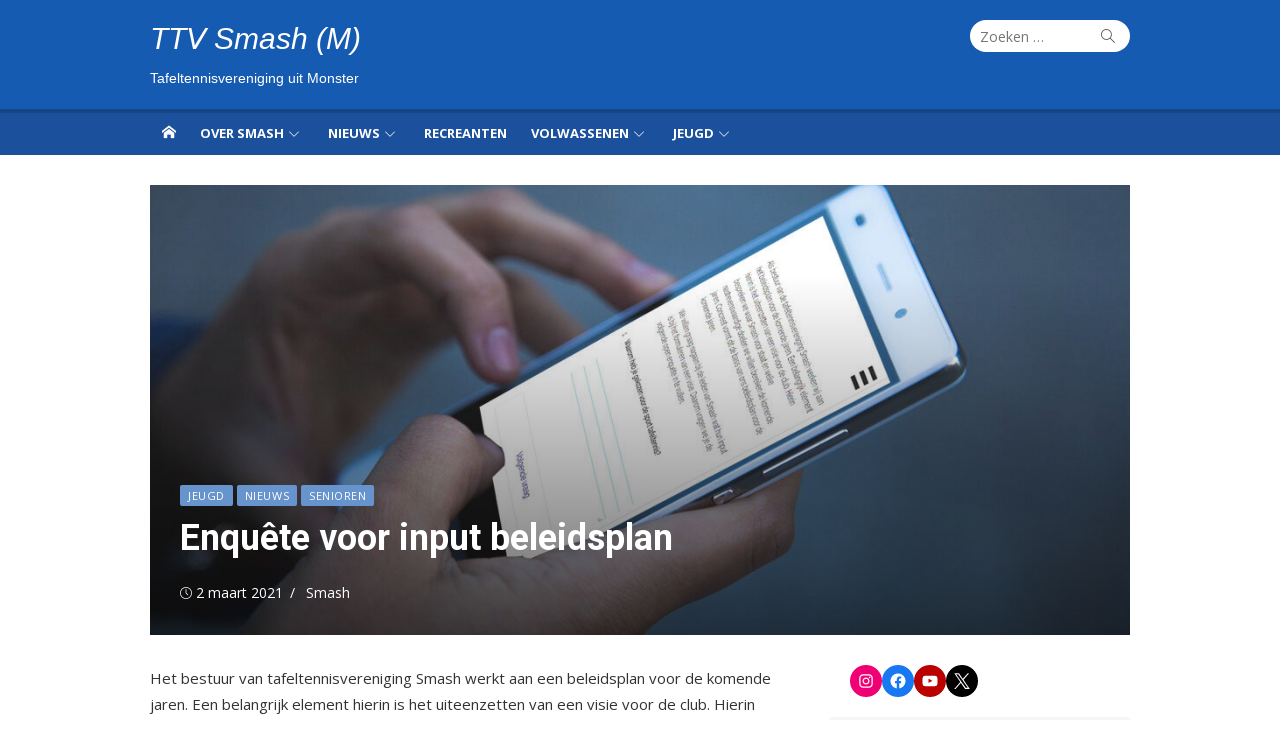

--- FILE ---
content_type: text/css
request_url: https://www.ttvsmashmonster.nl/wp-content/themes/xmag-child/style.css?ver=6.9
body_size: 392
content:
/*
Theme Name:     xMag child
Description:    
Author:         Marco
Template:       xmag

(optional values you can add: Theme URI, Author URI, Version, License, License URI, Tags, Text Domain)
*/

.site-title {
	font-family: Verdana, Arial, Helvetica, sans-serif;
	font-style: italic;
	font-size: 2.0em;
	font-weight: 300;
	
}

.site-description {
	color: #333;
	font-family: Verdana, Arial, Helvetica, sans-serif;
	line-height: 1.6;
	text-rendering: optimizeLegibility;
	vertical-align: baseline;
	font-size: 14px;
}
